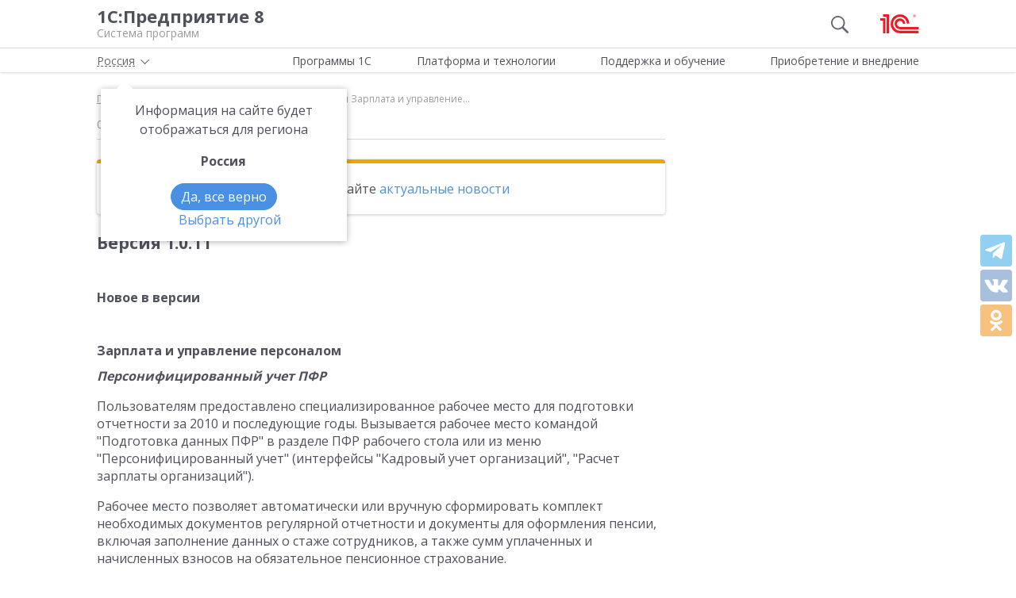

--- FILE ---
content_type: text/html; charset=UTF-8
request_url: https://v8.1c.ru/news/5820.htm
body_size: 13259
content:
<!DOCTYPE html>
<html lang="ru">
<head>
    <meta http-equiv="X-UA-Compatible" content="IE=edge" />
    <meta name="viewport" content="width=device-width, initial-scale=1, shrink-to-fit=no">

    <link rel="preload" href="https://fonts.googleapis.com/css?family=Open+Sans:400,300,700&subset=cyrillic&display=fallback&display=swap"  crossorigin="anonymous" as="font">
    <link rel="preload" href="/local/templates/main/css/custom-bootstrap.min.css" as="style">
    <link rel="preload" href="/local/templates/main/css/core.min.css?hash=9747995dfe76f69cd0aa4ed1da3fd828" as="style">
    
    <link rel="dns-prefetch" href="https://fonts.googleapis.com" crossorigin="" />
    <link rel="dns-prefetch" href="https://fonts.gstatic.com" crossorigin="" />

	<link rel="stylesheet" href="https://fonts.googleapis.com/css?family=Open+Sans:400,300,700&subset=cyrillic&display=fallback&display=swap">
    <link rel="stylesheet" href="/local/templates/main/css/custom-bootstrap.min.css">
	<link rel="stylesheet" href="/local/templates/main/css/core.min.css?hash=9747995dfe76f69cd0aa4ed1da3fd828">
                <title>Версия 1.0.11 Новое в версии Зарплата и управление...</title>

    <link rel="shortcut icon" href="/local/templates/main/img/favicon.ico" />
    <link type="image/x-icon" sizes="120x120" rel="icon" href="/local/templates/main/img/favicon_120px.ico">
    <link sizes="120x120" rel="apple-touch-icon" href="/local/templates/main/img/favicon_120px.ico">

    <link rel="manifest" href="/manifest.webmanifest" />

	
     <meta http-equiv="Content-Type" content="text/html; charset=UTF-8" />
<meta name="robots" content="noindex, follow" />
<meta name="keywords" content="Версия 1.0.11 Новое в версии Зарплата и управление персоналом Персонифицированный учет ПФР Пользователям" />
<meta name="description" content="Версия 1.0.11 Новое в версии Зарплата и управление персоналом Персонифицированный учет ПФР Пользователям" />
<script data-skip-moving="true">(function(w, d, n) {var cl = "bx-core";var ht = d.documentElement;var htc = ht ? ht.className : undefined;if (htc === undefined || htc.indexOf(cl) !== -1){return;}var ua = n.userAgent;if (/(iPad;)|(iPhone;)/i.test(ua)){cl += " bx-ios";}else if (/Windows/i.test(ua)){cl += ' bx-win';}else if (/Macintosh/i.test(ua)){cl += " bx-mac";}else if (/Linux/i.test(ua) && !/Android/i.test(ua)){cl += " bx-linux";}else if (/Android/i.test(ua)){cl += " bx-android";}cl += (/(ipad|iphone|android|mobile|touch)/i.test(ua) ? " bx-touch" : " bx-no-touch");cl += w.devicePixelRatio && w.devicePixelRatio >= 2? " bx-retina": " bx-no-retina";if (/AppleWebKit/.test(ua)){cl += " bx-chrome";}else if (/Opera/.test(ua)){cl += " bx-opera";}else if (/Firefox/.test(ua)){cl += " bx-firefox";}ht.className = htc ? htc + " " + cl : cl;})(window, document, navigator);</script>

<link href="/local/templates/main/styles.css?159679435747" type="text/css"  data-template-style="true"  rel="stylesheet" />






<meta property=og:title content='Версия 1.0.11 Новое в версии Зарплата и управление...' />
<meta property=og:description content='Версия 1.0.11 Новое в версии Зарплата и управление персоналом Персонифицированный учет ПФР Пользователям' />
<meta property=og:url content='https://v8.1c.ru/news/5820.htm' />
<meta property=og:image content='https://v8.1c.ru/upload/static/social-media-logo.png' />
<meta property=og:type content='website' />

     </head>
<body data-country="rossiya">
<!-- Yandex.Metrika counter -->
<script type="text/javascript" data-skip-moving="true">
    (function(m,e,t,r,i,k,a){m[i]=m[i]||function(){(m[i].a=m[i].a||[]).push(arguments)};
        m[i].l=1*new Date();k=e.createElement(t),a=e.getElementsByTagName(t)[0],k.async=1,k.src=r,a.parentNode.insertBefore(k,a)})
    (window, document, "script", "/local/templates/main/metrika-tag.js", "ym");

    ym(25243685, "init", {
        clickmap:true,
        trackLinks:true,
        accurateTrackBounce:true,
        webvisor:true
    });
</script>
<noscript><div><img src="https://mc.yandex.ru/watch/25243685" style="position:absolute; left:-9999px;" alt="" /></div></noscript>
<!-- /Yandex.Metrika counter -->

<div id="wrapper">
    <header>
        <div class="top-shadow">

            <div class="bordered">
                <div class="container-fluid">
                    <div class="row">
                        <div class="col-xl-10 offset-xl-1">
                            <div class="panel">
                                <span class="bar">
                                    <svg><use xlink:href="/local/templates/main/svg/main.svg#icon__hamburger_gray"></use></svg>
                                </span>

                                                                    <!--noindex-->
                                    <span class="link" title="/" data-class="title">
                                        <div class="name">1С:Предприятие 8</div>
                                        <div class="slogan">Система программ</div>
                                    </span>
                                    <!--/noindex-->
                                
                                <div class="right">
                                                                            <div class="search"><svg class="icon-search_gray"><use xlink:href="/local/templates/main/svg/main.svg#icon__search_gray"></use></svg></div>
                                    
                                                                            <!--noindex-->
                                        <span class="link" title="https://1c.ru" data-target="_blank" data-class="logo">
                                            <svg class="icon-logo"><use xlink:href="/local/templates/main/svg/main.svg#icon__logo"></use></svg>
                                        </span>
                                        <!--/noindex-->
                                                                    </div>

                            </div>

                        </div>
                    </div>
                </div>
            </div>

            <div class="container-fluid container-fluid-top">
                <div class="row">
                    <div class="col-xl-10 offset-xl-1">
                        <div class="top only">
                                                        <nav>
                                <ul class='top-nav-js'>
                                    <li class="parent" data-id="1">
                                        <span>Программы 1С</span>
                                    </li>
                                    <li class="parent" data-id="2">
                                        <span>Платформа и технологии</span>
                                    </li>
                                    <li class="parent" data-id="3">
                                        <span>Поддержка и обучение</span>
                                    </li>
                                    <li class="parent" data-id="4">
                                        <span>Приобретение и внедрение</span>
                                    </li>
                                </ul>
                                                                    <div class="subs">
    <div class="sub" data-id="1">
        <div class="wrap">
            <div class="blocks">
                <div class="block">
                    <b>Для кого:</b>
	<a href="/vse-programmy-1c/kholdingi/">
		Корпорации и холдинги			</a>
	<a href="/vse-programmy-1c/dlya-srednego-biznesa/">
		Для среднего бизнеса			</a>
	<a href="/vse-programmy-1c/predprinimateli-i-malyy-biznes/">
		Предприниматели и малый бизнес			</a>
	<a href="/vse-programmy-1c/gosudarstvennye-i-munitsipalnye-uchrezhdeniya/">
		Государственные и муниципальные учреждения			</a>
	<a href="/vse-programmy-1c/nekommercheskie-organizatsii/">
		Некоммерческие организации			</a>
                    <div class="indent-block">
                    <b>Внедрения и&nbsp;локализация</b>
                    <a href="/programmy/otraslevye-resheniya/">
                        Отраслевые решения </a> <a href="/programmy/regional/">
                        Решения для других стран </a> <a href="/applied-solutions/">
                        Внедренные решения </a> <a href="/static/vnedreniya-sistemy-programm-1s-predpriyatie-8/">
                        Крупнейшие проекты </a>
                    </div>
                </div>
                <div class="block">
                    <b>Для чего:</b>
	<a href="/vse-programmy-1c/upravlenie-proizvodstvom/">
		Управление производством			</a>
	<a href="/vse-programmy-1c/upravlenie-prodazhami-i-zakupkami/">
		Управление торговлей			</a>
	<a href="/vse-programmy-1c/upravlenie-finansami/">
		Управление финансами			</a>
	<a href="/vse-programmy-1c/dokumentooborot/">
		Документооборот			</a>
	<a href="/vse-programmy-1c/zarplata-i-upravlenie-personalom/">
		Зарплата и управление персоналом			</a>
	<a href="/vse-programmy-1c/bukhgalterskiy-i-nalogovyy-uchyet/">
		Бухгалтерский и налоговый учёт			</a>
	<a href="/vse-programmy-1c/uchet-i-otchetnost-po-msfo/">
		Учет и отчетность по МСФО			</a>
                    <a href="/static/nalogovyy-monitoring-v-resheniyakh-1s/">Налоговый мониторинг</a>
                    <a href="/vse-programmy-1c/" class="all-prog">Все программы</a>

                </div>
            </div>
        </div>
    </div>
    <div class="sub" data-id="2">
        <div class="wrap">
                <b>Технологическая платформа мирового уровня:</b>
            <div class="blocks">
                <div class="block">
                    <a href="/tekhnologii/overview/"> Обзор системы </a>
					<a href="/platforma/"> Платформа «1С:Предприятие 8» </a> 
					<a href="/tekhnologii/systemnye-trebovaniya-1s-predpriyatiya-8/"> Системные требования «1С:Предприятие&nbsp;8» </a>
					<a href="/platforma/1c-enterprise-development-tools/"> Расширяемая среда разработки - 1C:EDT </a>
					<a href="/static/rasshirennaya-funktsionalnost-urovnya-korp/"> Расширенная функциональность уровня КОРП </a>
					<a href="/platforma/1s-predpriyatie-element/"> Технология «1С:Предприятие.Элемент» </a>
					<a href="/platforma/1s-analitika/"> 1C:Аналитика </a>
					<a href="/static/1c-shina/"> 1С:Шина </a>
					<a href="/tekhnologii/mobilnye-tekhnologii-1s/"> Мобильные технологии 1С </a>
                </div>
                <div class="block">
                 <a href="/tekhnologii/standartnye-biblioteki/"> Стандартные библиотеки </a>
				 <a href="/tekhnologii/obmen-dannymi-i-integratsiya/">                        Интеграция </a>
				 <a href="/tekhnologii/sistema-proektirovaniya-prikladnykh-resheniy/">                       Система проектирования прикладных решений</a>
				 <a href="/tekhnologii/1c-edi/"> Модуль 1C:EDI </a>
				 <a href="/tekhnologii/1s-avtomatizirovannaya-proverka-konfiguratsiy/">1С:Автоматизированная проверка конфигураций</a> 
				 <a href="/tekhnologii/tekhnologii-krupnykh-vnedreniy/korporativnyy-instrumentalnyy-paket/1c-testirovshchik/">                      1С:Тестировщик</a>
				 <a href="/tekhnologii/tekhnologii-krupnykh-vnedreniy/">                        Технологии крупных внедрений </a> 
				 <a href="/tekhnologii/1cfresh/"> Работа в&nbsp;облаке&nbsp;— 1cFresh </a>
				<a href="/static/dwh/"> 1С:Корпоративное хранилище данных </a>
                </div>
            </div>
        </div>
    </div>
    <div class="sub" data-id="3">
        <div class="wrap">
            <div class="blocks">
                <div class="block">
                    <b>Поддержка:</b> <a href="/lawmonitor/">
                        Мониторинг законодательства </a> <a href="/podderzhka-i-obuchenie/integratsiya-s-gosinformsistemami-gis/">
                        Поддержка работы с ГИС </a> <a href="/its/support/">
                        Информационно-технологическое <br>
                        сопровождение </a> <a href="/static/razrabotchikam-i-it-spetsialistam/">
                        Форум для разработчиков </a> <a href="/static/1s-predpriyatie-rabota-s-faylami/">
                        1С:Предприятие 8 — работа с&nbsp;файлами </a>
                </div>
                <div class="block">
                    <b>Обучение:</b> <a href="/static/1s-spetsialistam-po-zarubezhnym-erp/">
                        Cпециалистам по зарубежным ERP </a>
					<a href="/obuchenie-programmistov/">
                        Начинающим разработчикам </a> <a href="/static/portal-dlya-razrabotchikov/">
                        Портал для разработчиков </a> <a href="/metod/">
                        Методические материалы </a> <a href="/metod/courses/">
                        Курсы и&nbsp;экзамены по&nbsp;«1С» </a> <a href="/podderzhka-i-obuchenie/demonstratsionnye-konfiguratsii/">
                        Демонстрационные конфигурации </a> <a href="/podderzhka-i-obuchenie/uchebnye-versii/">
                        Учебные версии </a>
                </div>
            </div>
        </div>
    </div>
    <div class="sub" data-id="4">
        <div class="wrap">
            <div class="blocks">
                <div class="block full">
                    <b>Как купить продукты «1С»:</b> <a href="/price/">
                        Прайс-лист </a>
					<a href="/priobretenie-i-vnedrenie/otvety-na-tipovye-voprosy-po-litsenzirovaniyu-1s-predpriyatiya-8/">
                        Вопросы по лицензированию </a> <a href="http://1c.ru/rentsoft/rent.jsp?utm_source=v8.1c.ru&utm_medium=top_menu">
                        Арендовать «1С:Предприятие 8» </a> <a href="https://1cfresh.com/?utm_source=v8.1c.ru&utm_medium=top_menu">
                        Подписаться на 1С в облаке </a>
                                        <!--'start_frame_cache_top-menu-link'-->                    <a href="/all-partners/rossiya/">
                        Купить «1С:Предприятие 8» </a>
                    <!--'end_frame_cache_top-menu-link'--><a href="/metod/article/vybor-franchayzi-neformalnye-rekomendatsii.htm">
                        Как выбирать партнера </a>
                </div>
            </div>
        </div>
    </div>
</div>                                                            </nav>

                        </div>

                    </div>
                </div>
            </div>

        </div>

        
                    <div class="breadcrumb-top ">
                                    
<div class="breadcrumb">
    <div class="container-fluid">
        <div class="row">
            <div class="col-xl-10 offset-xl-1 col-lg-12">
                <ul itemscope itemtype="http://schema.org/BreadcrumbList">

        <li>
        <!--noindex--><span class="link" title="/" ><span>Главная</span></span><!--/noindex-->
        </li><li class="del"></li>
		<li itemprop="itemListElement" itemscope itemtype="http://schema.org/ListItem">
        <a href="/news/" itemprop="item">
            <span itemprop="name">Новости</span>
            <meta itemprop="position" content="2" />
        </a>
        </li><li class="del"></li>
            <li>
            <span>
                <span>
Версия 1.0.11
Новое в версии
Зарплата и управление...</span>
            </span>
        </li>
                </ul>
            </div>
        </div>
    </div>
</div>
                            </div>
            </header>
<div class="container-fluid main">
    <div class="row">
            <div class="col-xl-7 offset-xl-1 col-lg-9 full-width content article">

        

        <div class="material-details">
            
            <div>
                <div class="date">06.10.2010</div>
            </div>
                    </div>

                <div class="card warning clear">
            <div class="card-body">
                            <p>Эта новость находится в архиве. Читайте <a href="/news/">актуальные новости</a>
                        </p>                                                                    </div>
                </div>

            

                                <div class="text">
            
<h2>Версия 1.0.11</h2>
<h3>Новое в версии</h3>
<h3 align="left">Зарплата и управление персоналом</h3>
<p><strong><em>Персонифицированный учет ПФР</em></strong></p>
<p>Пользователям предоставлено специализированное рабочее место для подготовки отчетности за 2010 и последующие годы. Вызывается рабочее место командой "Подготовка данных ПФР" в разделе ПФР рабочего стола или из меню "Персонифицированный учет" (интерфейсы "Кадровый учет организаций", "Расчет зарплаты организаций").</p>
<p>Рабочее место позволяет автоматически или вручную сформировать комплект необходимых документов регулярной отчетности и документы для оформления пенсии, включая заполнение данных о стаже сотрудников, а также сумм уплаченных и начисленных взносов на обязательное пенсионное страхование.</p>
<p>Реализована форма АДВ-11 за отчетные периоды с 2010 года. Форма может требоваться тем страхователям, кто имеет переплату либо задолженность по страховым взносам на обязательное пенсионное страхование на начало календарного года, возникшую в 2002-2009 годах. Форма предоставляется в рамках документа "Опись сведений АДВ-6-2" за последний отчетный период календарного года (т.е. в 2010 году – за второе полугодие, с 2011-го – за четвертый квартал) - для этого создается отдельный экземпляр документа, не содержащий пачек СЗВ-6.</p>
<p>В документах "Сведения о страховых взносах и стаже застрахованных лиц (СЗВ-4, СЗВ-6)" и "Сведения о взносах и страховом стаже СПВ-1" реализованы команды заполнения сумм начисленных и уплаченных взносов.</p>
<p><strong><em>Прочие изменения и улучшения</em></strong></p>
<ul><li>
<strong>Рабочий стол функциональности Зарплата и Управление Персоналом</strong> </li></ul>
<blockquote style="MARGIN-RIGHT: 0px" dir="ltr">
<p>В целях повышения наглядности работы в конфигурацию включен Рабочий стол функциональности ЗУП.</p>
<p>Рабочий стол могут использовать пользователи, которым назначена хотя бы одна из ролей:</p>
</blockquote>
<ul><ul>
<li>Кадровик регламентированных данных </li>
<li>Кадровик управленческих данных </li>
<li>Менеджер по набору персонала </li>
<li>Расчетчик регламентированной зарплаты </li>
<li>Расчетчик управленческой зарплаты</li>
</ul></ul>
<blockquote style="MARGIN-RIGHT: 0px" dir="ltr">
<p>В настройки пользователя добавлены настройки:</p>
</blockquote>
<ul>
<ul>
<li>"Показывать Рабочий стол (Зарплата и Управление персоналом)" - установка/снятие флажка означает включение/отключение использования Рабочего стола. </li>
<li>"Использовать Рабочий стол в режиме управленческого учета" - установка/снятие флажка означает использование рабочего стола в режиме управленческого/регламентированного учета (по ссылкам будут открываться управленческие/регламентированные документы, справочники, отчеты и т.д.)<br>
</li>
</ul>
<li><strong>Развитие механизма "Мои задачи" </strong></li>
</ul>
<blockquote style="MARGIN-RIGHT: 0px" dir="ltr">
<p>В механизм "Мои задачи" добавлено разделение задач по ролям исполнителей и организациям. Настройка выполняется на закладке "Работа с задачами" (интерфейс "Заведующий учетом" - меню "Настройка учета" - "Настройка программы").</p>
</blockquote>
<ul><li>
<strong>Уточнение порядка определения расчетного периода для среднего заработка при увольнении</strong> </li></ul>
<blockquote style="MARGIN-RIGHT: 0px" dir="ltr">
<p>В соответствии с письмом Роструда от 22.07.10 № 2184-6-1 уточнен порядок определения расчетного периода для определения среднего заработка при увольнении в последний календарный день месяца: месяц увольнения включается в расчетный период.</p>
</blockquote>
<ul><li><strong>Уточнение порядка определения количества дней приходящихся на отработанное за расчетный период время </strong></li></ul>
<blockquote style="MARGIN-RIGHT: 0px" dir="ltr">
<p>В соответствии с разъяснениями ФСС уточнен порядок определения количества дней, приходящихся на отработанное за расчетный период время: в это количество теперь включаются праздничные дни, приходящиеся на периоды очередных основных и дополнительных отпусков.</p>
</blockquote>
<ul><li>
<strong>Изменен порядок определения показателя "Количество застрахованных лиц" отчета "Расчет по страховым взносам в ПФР, ФФОМС, ТФОМС (форма РСВ-1 ПФР)"</strong> </li></ul>
<blockquote style="MARGIN-RIGHT: 0px" dir="ltr">
<p>При автоматическом заполнении отчета изменен порядок определения показателя "Количество застрахованных лиц": в этот показатель включаются сотрудники, с которыми в отчетном периоде заключались трудовые договоры, договоры ГПХ на выполнение работ (оказание услуг), а также прочие физлица, имевшие облагаемые страховыми взносами доходы, при условии, что для них уже указаны страховые номера в ПФР. Именно на таких лиц в дальнейшем будет формироваться отчетность по персонифицированному учету.</p>
</blockquote>
<h3>Регламентированная отчетность</h3>
<p>В конфигурацию включен механизм представления налоговой и бухгалтерской отчетности по телекоммуникационным каналам связи с использованием электронной цифровой подписи. Механизм позволяет непосредственно из программ системы "1С:Предприятие 8" выполнять отправку налоговой и бухгалтерской отчетности на сервер специализированного оператора связи.</p>
<p>В конфигурацию включен механизм обмена документами в электронном виде по телекоммуникационным каналам связи между страхователями и территориальными органами ПФР с использованием электронной цифровой подписи в унифицированном формате транспортного сообщения, утвержденном распоряжением Правления ПФ РФ от 11 октября 2007 г. № 190р. Новый механизм позволяет выполнять отправку отчетности на сервер специализированного оператора связи непосредственно из программ системы "1С:Предприятие 8".</p>
<p>Для использования нового механизма, необходимо подключиться к системам представления отчетности по каналам связи в ФНС и ПФР. В настоящий момент возможность представления отчетности в ФНС и ПФР по каналам связи обеспечивается только при использовании сертификатов ключей подписей, выданных удостоверяющими центрами, авторизованными фирмой "1С".</p>
<p>Список удостоверяющих центров, авторизованных фирмой "1С", опубликован на сайте "1С:Предприятие 8" в разделе "1С:Бухгалтерия 8 -&gt; Регламентированная отчетность -&gt; Представление налоговой и бухгалтерской отчетности в электронном виде по каналам связи" по адресу <a href="http://www.v8.1c.ru/buhv8/18/187.htm">http://www.v8.1c.ru/buhv8/18/187.htm</a>.</p>
<p>Для использования нового механизма, на компьютере пользователя должны быть установлены:</p>
<ul>
<li>средство криптографической защиты информации (СКЗИ), удовлетворяющее требованиям приказа ФСС РФ от 12.02.2010 № 19; </li>
<li>корневой сертификат УЦ ФСС РФ и сертификат открытого ключа подписи уполномоченного лица ФСС РФ; </li>
<li>сертификаты ключей подписи (СКП), выданные Удостоверяющим центром ФСС РФ или любым другим Удостоверяющим центром, имеющим доверенные отношения с УЦ ФСС РФ.</li>
</ul>
<p>Порядок использования механизмов обмена, включенных в состав конфигураций "1С:Предприятие 8", приведен в Руководстве, размещенном на странице конфигурации сайта поддержки пользователей программ "1С:Предприятие 8" <a href="http://users.v8.1c.ru">http://users.v8.1c.ru</a>.</p>
<p><strong><em>Расширение номенклатуры форм регламентированной отчетности</em></strong></p>
<p>В состав форм регламентированной отчетности добавлены:</p>
<ul>
<li>декларация по косвенным налогам (налогу на добавленную стоимость и акцизам) при импорте товаров на территорию Российской Федерации с территории государств - членов таможенного союза, утвержденная приказом Минфина России от 07.07.2010 № 69н.<br>Декларация имеет возможность выгрузки в электронном виде в формате версии 5.01, утвержденном приказом ФНС России от 05.08.2010 № ЯК-7-6/374@; </li>
<li>заявление о ввозе товаров и уплате косвенных налогов, принятое Протоколом от 11.12.2009 "Об обмене информацией в электронном виде между налоговыми органами государств - членов таможенного союза об уплаченных суммах косвенных налогов".<br>Заявление имеет возможность выгрузки в формате, реализованном в программе "ТС обмен НП" версии 1.1. </li>
<li>сведения о полученных лицензиях (разрешениях) на пользование объектами водных биологических ресурсов, суммах сбора за пользование объектами водных биологических ресурсов, подлежащих уплате в виде разового и регулярных взносов (утверждены приказом ФНС России от 07.07.2010 № ММВ-7-3/321@).<br>Сведения имеют возможность выгрузки в формате версии 5.01, утвержденном Приказом ФНС России 06.09.2010 г. № ММВ-7-6/443@. </li>
<li>сведения о количестве объектов водных биологических ресурсов, подлежащих изъятию из среды их обитания в качестве разрешенного прилова, на основании разрешения на добычу (вылов) водных биологических ресурсов и суммах сбора, подлежащих уплате в виде единовременного взноса (утверждены приказом ФНС России от 07.07.2010 № ММВ-7-3/320@).</li>
</ul>
<p>Сведения имеют возможность выгрузки в формате версии 5.01, утвержденном Приказом ФНС России 06.09.2010 г. № ММВ-7-6/442@.</p>
<p><strong><em>Методические изменения</em></strong></p>
<p>В декларацию по налогу на добавленную стоимость (утверждена приказом Минфина России от 15.10.2009 № 104н, в редакции приказа Минфина России от 21.04.2010 № 36н) внесены изменения в соответствии с письмом ФНС России от 12.08.2010 № ШС-37-3/8932@: начиная с налогового периода 3 квартал 2010 года, при заполнении раздела 7 декларации в список кодов операций для выбора добавлен код 1010270 "Услуги застройщика на основании договора участия в долевом строительстве, заключенного в соответствии с Федеральным законом от 30 декабря 2004 года N 214-ФЗ "Об участии в долевом строительстве многоквартирных домов и иных объектов недвижимости и о внесении изменений в некоторые законодательные акты Российской Федерации" (за исключением услуг застройщика, оказываемых при строительстве объектов производственного назначения)".</p>
<p><strong><em>Изменения в электронном представлении форм регламентированной отчетности</em></strong></p>
<p>Выгрузка в электронном виде деклараций о производстве, закупках и поставках этилового спирта, алкогольной и спиртосодержащей продукции приведены в соответствие проектному формату версии 3.05, опубликованному на сайте Росалкогольрегулирования <a href="http://www.fsrar.ru/files/873_Att_Order_declaring.doc">http://www.fsrar.ru/files/873_Att_Order_declaring.doc</a>, с учетом изменений в порядке заполнения деклараций, введенных приказом Росалкогольрегулирования от 15.03.2010 № 24н.</p>
<p><strong><em>Технологические изменения</em></str<a href='/buhv8/' class='news_auto_link'>1С:Бухгалтерия 8</a>онфигурации обновлены шаблоны печати машиночитаемых бланков.</p>
<h3>Сервисные возможности</h3>
<p><strong><em>Расчет себестоимости</em></strong></p>
<p>Добавлена новая настройка для расчета себестоимости "Использовать временные таблицы для хранения промежуточных решений СЛУ".</p>
<p>Включение/отключение настройки выполняется в форме "Настройка программы", раздел "Расчет себестоимости".</p>
<p>Если флаг установлен, то для хранения промежуточных решений СЛУ используются временные таблицы. Снять флаг (то есть не использовать временные таблицы для промежуточных решений) имеет смысл, когда в клиент-серверном варианте информационной базы точность результата расчета себестоимости оказывается недостаточной из-за особенностей работы некоторых СУБД с числами.</p>
<h3>Переход на версию 8.2 платформы "1С:Предприятие"</h3>
<p>Конфигурация адаптирована для использования с платформой "1С:Предприятие 8.2". Инструкция по переходу содержится в файле 1cv8upd.htm</p>
        </div>

        <div class="judge js-social-block" data-product=""></div>

    </div>

    <div class="col-lg-3 col-md-12 sidebar sidebar-alt article offset-top-small">
        <div class="sticky">
            <div class="header small">Смотрите также</div>
            <div class="see-also tile">
                            <div class="item">
                            <a  href="/news/vyshla-novaya-versiya-2-5-25-83-tipovoy-konfiguratsii-1s-erp-we-eng.htm">
                    Вышла новая версия 2.5.25.83 типовой конфигурации «1С:ERP WE ENG»                </a>
                                    <!--noindex--><span class="date">29.12.2025</span><!--/noindex-->
                    </div>
            <div class="item">
                            <a  href="/news/vyshla-novaya-versiya-2-5-25-83-tipovoy-konfiguratsii-1s-erp-we.htm">
                    Вышла новая версия 2.5.25.83 типовой конфигурации «1С:ERP WE»                </a>
                                    <!--noindex--><span class="date">29.12.2025</span><!--/noindex-->
                    </div>
            <div class="item">
                            <a  href="/news/vyshla-novaya-versiya-3-0-17-36-konfiguratsii-1s-dokumentooborot-kholdinga.htm">
                    Вышла новая версия 3.0.18.19 конфигурации «1С:Документооборот Холдинга»                 </a>
                                    <!--noindex--><span class="date">14.07.2025</span><!--/noindex-->
                    </div>
            <div class="item">
                            <a  href="/news/vyshla-novaya-versiya-3-0-11-169-konfiguratsii-roznitsa.htm">
                    Вышла новая версия 3.0.11.169 конфигурации «Розница»                </a>
                                    <!--noindex--><span class="date">03.07.2025</span><!--/noindex-->
                    </div>
    
            </div>
                    </div>
    </div>
        <div id="breadcrumb-bottom"></div>
    </div>
</div>
<footer>
    <div class="container-fluid top">
        <div class="row">
                            <!--noindex-->
                        <div class="col-xl-4 offset-xl-1 col-lg-4 offset-lg-0 col-md-5 col-sm-5">
                <div class="row">
                    <div class="col-xl-6 col-lg-6 col-md-12">
                        <ul class="menu">
                                                            <!--'start_frame_cache_footer-auth'-->                                <li><span class="link" title="/personal/?login=y">Вход для партнеров 1С</span></li>
                                <!--'end_frame_cache_footer-auth'-->                                <li><span class="link"
                                          title="/podderzhka-i-obuchenie/uchebnye-versii/distributiv-1s-predpriyatie-8-3-versiya-dlya-obucheniya-programmirovaniyu/">Учебная версия</span>
                                </li>
                                <li><span class="link" title="http://1c.ru/rus/firm1c/stdl.htm">Стать партнером</span>
                                </li>
                                                    </ul>
                    </div>
                    <div class="col-xl-6 col-lg-6 col-md-12">
                        <ul class="menu">

                                                            <li><span class="link" title="/policy/">Политика конфиденциальности</span></li>
                                <li><span class="link"
                                          title="&#109;&#97;&#105;&#108;&#116;&#111;&#58;%73%69%74%65%5f%76%38%40%31%63%2e%72%75">Замечания по сайту</span>
                                </li>
                                <li><span class="link" title="/static/drugie-sayty-1s/">Другие сайты</span></li>
                                                    </ul>
                    </div>
                </div>
            </div>
                            <!--/noindex-->
            
            <div class="col-xl-6 col-lg-8 col-md-7 col-sm-7 last">
                <div class="row">
                    <div class="col-xl-6 col-lg-6 about" itemscope itemtype="http://schema.org/Organization">
                        <meta itemprop="name" content="Фирма 1С">
                        <link itemprop="url" href="https://v8.1c.ru">
                        <meta itemprop="logo" content="https://v8.1c.ru/local/templates/main/img/logo1c.png">
                        <div class="wrap">
                                                            <!--noindex-->
                                <span class="link" title="/">
                                    <svg class="icon-logo_footer"><use
                                                xlink:href="/local/templates/main/svg/main.svg#icon__logo"></use></svg>
                                </span>
                                <!--/noindex-->
                                                        <div>
                                <p>
                                    Телефон: <a href="tel:+74957379257" class="phone"><span itemprop="telephone">+7 (495) 737-92-57</span></a>
                                </p>
                                <p>
                                    Email: <span itemprop="email" class="link"
                                                 title="&#109;&#97;&#105;&#108;&#116;&#111;&#58;%73%69%74%65%5f%76%38%40%31%63%2e%72%75">&#115;&#105;&#116;&#101;&#95;&#118;&#56;&#64;&#49;&#99;&#46;&#114;&#117;</span>
                                </p>
                            </div>
                        </div>
                        <div class="address" itemprop="address" itemscope itemtype="http://schema.org/PostalAddress">
                            <meta itemprop="postalCode" content="127473">
                            Отдел продаж: <span itemprop="addressLocality">г. Москва</span>,
                            <span itemprop="streetAddress">улица Селезнёвская, дом&nbsp;21</span>
                        </div>
                    </div>
                    <div class="col-xl-6 col-lg-6">
                                            </div>
                </div>
            </div>
        </div>
    </div>
    <hr>
        <div class="container-fluid">
        <div class="row">
            <div class="col-xl-10 offset-xl-1 col-lg-12">
                <div class="copy">&copy;&nbsp;2025&nbsp; ООО &laquo;1С&raquo;. Все права на сайт защищены
                    <div class="inner_row_copy">© 2011- 2025 ООО «1С-Софт» (                            <span class="link" title="/about.php"
                                  data-target="_blank">о компании</span>). Исключительное право на технологическую платформу «1С:Предприятие&nbsp;8»
                        и типовые конфигурации программных продуктов системы «1С:Предприятие&nbsp;8», представленные на
                        этом сайте, принадлежит ООО «1С-Софт» - 100% дочерней компании ООО «1С»
                    </div>
                </div>
            </div>
        </div>
    </div>
</footer>

</div>

<div class="left-block">
    <div class="top">
        <div class="icon-icon_arrow_left">
            <svg><use xlink:href="/local/templates/main/svg/main.svg#icon__arrow_left"></use></svg>
        </div>
        <div class="icon-icon_hamburger_gray">
            <svg><use xlink:href="/local/templates/main/svg/main.svg#icon__hamburger_gray"></use></svg>
        </div>
    </div>
    <nav>
        <!--'start_frame_cache_header-location-left-block'-->            <span class="city">
                <span>Россия</span>
            <svg class="city-right-icon"><use xlink:href="/local/templates/main/svg/main.svg#icon__arrow_down_city"></use></svg>
            </span>
                    <!--'end_frame_cache_header-location-left-block'-->        <span class="link" data-class="anchor" title="/static/o-firme-1s/">Фирма 1С</span>
        <span class="search">Поиск</span>
    </nav>
</div>

    <div class="search-block">
    <form action="/search/" data-ajax="/ajax/system/search-right-autocomplete.php" method="get" class="search-wrap">
        <input type="hidden" name="category" value="news" />
        <button type="submit">
            <svg><use xlink:href="/local/templates/main/svg/main.svg#icon__search_gray"></use></svg>
        </button>
        <input type="text" placeholder="Найти" name="q" class="autocomplete" autocomplete="off">
        <button type="button" class="remove">
            <svg><use xlink:href="/local/templates/main/svg/main.svg#icon__cross_white"></use></svg>
        </button>
    </form>
</div>

                                    
    <span data-element="5820"></span>

    
<script>if(!window.BX)window.BX={};if(!window.BX.message)window.BX.message=function(mess){if(typeof mess==='object'){for(let i in mess) {BX.message[i]=mess[i];} return true;}};</script>
<script>(window.BX||top.BX).message({"JS_CORE_LOADING":"Загрузка...","JS_CORE_NO_DATA":"- Нет данных -","JS_CORE_WINDOW_CLOSE":"Закрыть","JS_CORE_WINDOW_EXPAND":"Развернуть","JS_CORE_WINDOW_NARROW":"Свернуть в окно","JS_CORE_WINDOW_SAVE":"Сохранить","JS_CORE_WINDOW_CANCEL":"Отменить","JS_CORE_WINDOW_CONTINUE":"Продолжить","JS_CORE_H":"ч","JS_CORE_M":"м","JS_CORE_S":"с","JSADM_AI_HIDE_EXTRA":"Скрыть лишние","JSADM_AI_ALL_NOTIF":"Показать все","JSADM_AUTH_REQ":"Требуется авторизация!","JS_CORE_WINDOW_AUTH":"Войти","JS_CORE_IMAGE_FULL":"Полный размер"});</script><script src="/bitrix/js/main/core/core.js?1759482401511455"></script><script>BX.Runtime.registerExtension({"name":"main.core","namespace":"BX","loaded":true});</script>
<script>
</script>
<script>BX.Runtime.registerExtension({"name":"ui.dexie","namespace":"BX.DexieExport","loaded":true});</script>
<script>BX.Runtime.registerExtension({"name":"ls","namespace":"window","loaded":true});</script>
<script>BX.Runtime.registerExtension({"name":"fx","namespace":"window","loaded":true});</script>
<script>BX.Runtime.registerExtension({"name":"fc","namespace":"window","loaded":true});</script>
<script>BX.Runtime.registerExtension({"name":"pull.protobuf","namespace":"BX","loaded":true});</script>
<script>BX.Runtime.registerExtension({"name":"rest.client","namespace":"window","loaded":true});</script>
<script>(window.BX||top.BX).message({"pull_server_enabled":"N","pull_config_timestamp":0,"shared_worker_allowed":"Y","pull_guest_mode":"N","pull_guest_user_id":0,"pull_worker_mtime":1752660266});(window.BX||top.BX).message({"PULL_OLD_REVISION":"Для продолжения корректной работы с сайтом необходимо перезагрузить страницу."});</script>
<script>BX.Runtime.registerExtension({"name":"pull.client","namespace":"BX","loaded":true});</script>
<script>BX.Runtime.registerExtension({"name":"pull","namespace":"window","loaded":true});</script>
<script>(window.BX||top.BX).message({"LANGUAGE_ID":"ru","FORMAT_DATE":"DD.MM.YYYY","FORMAT_DATETIME":"DD.MM.YYYY HH:MI:SS","COOKIE_PREFIX":"BITRIX_SM","SERVER_TZ_OFFSET":"10800","UTF_MODE":"Y","SITE_ID":"s1","SITE_DIR":"\/","USER_ID":"","SERVER_TIME":1767024142,"USER_TZ_OFFSET":0,"USER_TZ_AUTO":"Y","bitrix_sessid":"2d1669da2444894ebd507739f391c252"});</script><script src="/bitrix/js/main/core/core_ls.js?17526604994201"></script>
<script src="/bitrix/js/main/core/core_fx.js?157122933916888"></script>
<script src="/bitrix/js/main/core/core_frame_cache.js?175266056016945"></script>
<script src="/bitrix/js/pull/protobuf/protobuf.js?1631012967274055"></script>
<script src="/bitrix/js/pull/protobuf/model.js?163101296770928"></script>
<script src="/bitrix/js/rest/client/rest.client.js?164689758917414"></script>
<script src="/bitrix/js/pull/client/pull.client.js?175266026783861"></script>
<script src="/local/templates/main/additional/composit.js?160553652440181"></script>

<script>
        if (navigator.serviceWorker) {
            navigator.serviceWorker.register('/service-worker.js').then(function(registration) {
            }).catch(function(error) {
            });
        }
    </script>

<script defer src="/local/templates/main/js/chunks/jquery-vendor.99a98b6eaf3a29df2ca5.js"></script>
<script defer src="/local/templates/main/js/chunks/bootstrap-vendor.99a98b6eaf3a29df2ca5.js"></script>
<script defer src="/local/templates/main/js/main.min.99a98b6eaf3a29df2ca5.js"></script>
<script>
    if ('BeforeInstallPromptEvent' in window) {
        window.addEventListener('beforeinstallprompt', function (e) {
            e.userChoice.then(function (choiceResult) {
                /*if(choiceResult.outcome == 'dismissed') {
                }
                else {
                }*/
            });
        });
    }
</script>
</body>
</html>


--- FILE ---
content_type: text/html; charset=UTF-8
request_url: https://v8.1c.ru/ajax/city/modal.php
body_size: 530
content:
<div id="city-modal" class="modal fade" tabindex="-1" role="dialog" aria-labelledby="city-modalLabel" aria-hidden="true">
    <div class="modal-dialog modal-dialog-centered" role="document">
        <div class="modal-content">
            <div class="modal-header">
                <h5 class="modal-title">Выбор региона</h5>
                <button type="button" class="close" data-dismiss="modal">
                    <svg><use xlink:href="/local/templates/main/svg/main.svg#icon__cross_black"></use></svg>
                </button>
            </div>
            <div class="modal-body">
                <form method="post" action="" data-ajax="/ajax/city/autocomplete.php">
                    <input type="hidden" name="change_url" value="">
                    <input type="hidden" name="change_geo_id" value="">
                    <input type="text" class="search-data" placeholder="Введите название населенного пункта">
                </form>
                <div class="search-data"></div>
                                    <p>Популярные города</p>
                    <div class="popular">
                        <ul>
                                                        <li data-id="187908">Москва</li>
                                                                                        <li data-id="188342">Санкт-Петербург</li>
                                                                                        <li data-id="191175">Алматы</li>
                                                                                        <li data-id="29377">Краснодар</li>
                                                                                        <li data-id="191179">Астана</li>
                                                                </ul>
                                <ul>
                                                                                        <li data-id="149737">Екатеринбург</li>
                                                                                        <li data-id="113911">Новосибирск</li>
                                                                                        <li data-id="145139">Самара</li>
                                                                                        <li data-id="139568">Ростов-на-Дону</li>
                                                                                        <li data-id="17644">Казань</li>
                                                                                    </ul>
                    </div>
                            </div>
            <div class="modal-footer">
                <span data-dismiss="modal">Отменить</span>
                <button type="button" class="btn btn-primary">Запомнить выбор</button>
            </div>
        </div>
    </div>
</div>

--- FILE ---
content_type: text/css
request_url: https://v8.1c.ru/local/templates/main/css/chunks/sidebar.e6e1c4c2efa179df2dd7.css
body_size: 4815
content:
.main .sidebar{visibility:visible;margin-bottom:1rem}.main .sidebar.to_header_line{margin-top:62px}.main .sidebar .banner{margin-bottom:50px;display:block;cursor:pointer}.main .sidebar .header{font-size:1.1875rem}.main .sidebar .header+.block{margin-top:1.5rem}.main .sidebar .header+.nav-wrap{margin-top:1.5rem}.main .sidebar .all-sections-block>div{margin-bottom:8px}.main .sidebar .all-sections-block>div:last-child{margin-bottom:0}.main .sidebar .all-sections-block>div span{display:inline-block;color:#50525b;font-weight:bold}.main .sidebar .all-sections-block a{color:#50525b}.main .sidebar .all-sections-select{display:none;z-index:1;position:absolute;left:20px;top:20px;width:275px}.main .sidebar .freinds-menu{margin:0;padding:0}.main .sidebar .freinds-menu li{margin:0;padding:0;list-style-image:none;list-style-type:none}.main .sidebar .freinds-menu li:first-child a{border-top:none}.main .sidebar .freinds-menu a,.main .sidebar .freinds-menu span{color:#646770;padding:15px 0;display:block;border-bottom:1px solid #d8d8d8}.main .sidebar .freinds-menu a:hover,.main .sidebar .freinds-menu span:hover{text-decoration:none;color:#ed1c24}.main .sidebar .freinds-menu a.active,.main .sidebar .freinds-menu span.active{color:#ed1c24}.main .sidebar .freinds-menu ul{padding-left:0;padding-bottom:9px}.main .sidebar .freinds-menu ul li{padding-left:15px}.main .sidebar .freinds-menu ul li:first-child a{padding-top:0}.main .sidebar .freinds-menu ul li a{position:relative;padding:6px 0;border-bottom:none;display:-webkit-box;display:-webkit-flex;display:-ms-flexbox;display:flex;-webkit-box-align:start;-webkit-align-items:flex-start;-ms-flex-align:start;align-items:flex-start}.main .sidebar .freinds-menu ul li a:before{content:"—";margin:0 10px 0}.main .sidebar .sticky .freinds-menu:first-child,.main .sidebar .freinds-menu:first-child{margin-top:-15px}@media(max-width: 991px){.main .sidebar .freinds-menu{-webkit-column-count:2;-moz-column-count:2;column-count:2;-webkit-column-gap:30px;-moz-column-gap:30px;column-gap:30px}.main .sidebar .freinds-menu li{display:inline-block;width:100%}}@media(max-width: 500px){.main .sidebar .freinds-menu{-webkit-column-count:unset;-moz-column-count:unset;column-count:unset}}.main .sidebar .breadcrumb-side .header:last-child{border-bottom:1px solid #d8d8d8;padding-bottom:15px}.main .sidebar .breadcrumb-side .block{border-top:1px solid #d8d8d8;padding-top:20px}.main .sidebar .breadcrumb-side .block>div{margin-top:20px;border-top:1px solid #d8d8d8}.main .sidebar .breadcrumb-side .block.collapsed{padding-top:0}.main .sidebar .breadcrumb-side .block.collapsed>div{margin-top:0;border-top:none}.main .sidebar .breadcrumb-side .block.collapsed ul{display:none}.main .sidebar .breadcrumb-side .block.collapsed .opener .opener-icon{-webkit-transform:rotate(0);-o-transform:rotate(0);transform:rotate(0)}.main .sidebar .breadcrumb-side .block ul{margin:0 0 0 5px;padding:0 0 0 15px;list-style-position:inside;border-left:1px solid #d8d8d8;position:relative}.main .sidebar .breadcrumb-side .block ul:before{display:block;content:"";width:10px;height:10px;background-color:#fff;position:absolute;left:-2px;top:0}.main .sidebar .breadcrumb-side .block ul:after{display:block;content:"";width:10px;height:10px;background-color:#fff;position:absolute;left:-2px;bottom:0}.main .sidebar .breadcrumb-side .block li{margin:0 0 12px 0;padding:0;list-style-image:none;list-style-type:none}.main .sidebar .breadcrumb-side .block li:last-child{margin-bottom:0}.main .sidebar .breadcrumb-side .block li>a,.main .sidebar .breadcrumb-side .block li>span{color:#646770;position:relative}.main .sidebar .breadcrumb-side .block li>a:before,.main .sidebar .breadcrumb-side .block li>span:before{display:block;content:"";width:11px;height:11px;border:1px solid #9b9b9b;border-radius:11px;background-color:#fff;position:absolute;left:-21px;top:6px;z-index:10}.main .sidebar .breadcrumb-side .block li>a:hover:before,.main .sidebar .breadcrumb-side .block li>span:hover:before{background-color:#9b9b9b}.main .sidebar .breadcrumb-side .block .opener{display:inline-block;width:60px;height:20px;border:1px solid #d8d8d8;background:#f1f1f1;border-bottom-left-radius:10px;border-bottom-right-radius:10px;margin:-1px auto 0;cursor:pointer;display:-webkit-box;display:-webkit-flex;display:-ms-flexbox;display:flex;-webkit-box-align:center;-webkit-align-items:center;-ms-flex-align:center;align-items:center;-webkit-box-pack:center;-webkit-justify-content:center;-ms-flex-pack:center;justify-content:center}.main .sidebar .breadcrumb-side .block .opener:hover{background:#e1e1e1}.main .sidebar .breadcrumb-side .block .opener .opener-icon{width:13px;height:6px;fill:#979797;-webkit-transform:rotate(180deg);-o-transform:rotate(180deg);transform:rotate(180deg)}@media(max-width: 991px){.main .sidebar .breadcrumb-side{margin-top:40px}}.main .sidebar .info-block .nav{display:-webkit-box;display:-webkit-flex;display:-ms-flexbox;display:flex;position:relative;padding:5px 6px 0;margin:-5px -6px 0;height:58px;overflow:hidden;-webkit-box-sizing:border-box;box-sizing:border-box}.main .sidebar .info-block .nav li{-webkit-box-flex:1;-webkit-flex:1;-ms-flex:1;flex:1;text-align:center}.main .sidebar .info-block .nav li:first-child a,.main .sidebar .info-block .nav li:first-child span{border-top-left-radius:3px}.main .sidebar .info-block .nav li:first-child a.active::before,.main .sidebar .info-block .nav li:first-child span.active::before{border-top-left-radius:3px}.main .sidebar .info-block .nav li:last-child a,.main .sidebar .info-block .nav li:last-child span{border-top-right-radius:3px}.main .sidebar .info-block .nav li:last-child a.active::before,.main .sidebar .info-block .nav li:last-child span.active::before{border-top-right-radius:3px}.main .sidebar .info-block .nav a,.main .sidebar .info-block .nav span{color:#4a4a4a;text-decoration:none;height:53px;line-height:53px;display:block;cursor:pointer}.main .sidebar .info-block .nav a:hover,.main .sidebar .info-block .nav span:hover{background:#fd0}.main .sidebar .info-block .nav>span{cursor:default;-webkit-box-flex:1;-webkit-flex:1;-ms-flex:1;flex:1;text-align:center;border-top-left-radius:3px;border-top-right-radius:3px}.main .sidebar .info-block .nav>span:hover{background:#f9fafc}.main .sidebar .info-block .nav>span,.main .sidebar .info-block .nav a.active,.main .sidebar .info-block .nav span.active{color:#50525b;font-weight:bold;position:relative}.main .sidebar .info-block .nav>span:before,.main .sidebar .info-block .nav a.active:before,.main .sidebar .info-block .nav span.active:before{content:"";display:block;position:absolute;top:0;right:0;bottom:0;left:0;-webkit-box-shadow:0 0 4px rgba(0,0,0,.2);box-shadow:0 0 4px rgba(0,0,0,.2)}.main .sidebar .info-block .tab-content{padding:20px;-webkit-box-shadow:0 1px 3px 1px rgba(0,0,0,.15);box-shadow:0 1px 3px 1px rgba(0,0,0,.15);border-bottom-left-radius:3px;border-bottom-right-radius:3px}.main .sidebar .info-block .tab-content h3{display:none}.main .sidebar .info-block .tab-content .item{margin-bottom:40px;overflow:hidden}.main .sidebar .info-block .tab-content .item a{color:#50525b}.main .sidebar .info-block .tab-content .item span{display:block;margin-top:10px;font-size:.75rem;color:#9b9b9b}.main .sidebar .info-block .tab-content .item h3{display:block}.main .sidebar .info-block .tab-content .all{text-align:right;display:block;color:#50525b;font-weight:bold;font-size:.875rem;text-decoration:underline}.main .sidebar .info-block .tab-content .all:hover{text-decoration:none}.main .sidebar .info-block .nav>span,.main .sidebar .info-block .tab-content,.main .sidebar .info-block .nav a.active,.main .sidebar .info-block .nav span.active{background:#f9fafc}@media(max-width: 991px){.main .sidebar .info-block .nav{display:none !important}.main .sidebar .info-block .tab-content{background:none;padding:0;-webkit-box-shadow:none;box-shadow:none}.main .sidebar .info-block .tab-content h3{display:block;font-size:1rem;color:#646770}.main .sidebar .info-block .tab-content .item{margin-bottom:20px}.main .sidebar .info-block .tab-content .item span{margin-top:2px}.main .sidebar .info-block .tab-pane-first{display:block;opacity:1;background:#f9fafc;-webkit-box-shadow:0 1px 3px 1px rgba(0,0,0,.15);box-shadow:0 1px 3px 1px rgba(0,0,0,.15);padding:15px 20px;margin-bottom:30px}.main .sidebar .info-block .tab-pane-second{display:block;opacity:1}}@media(max-width: 576px){.main .sidebar .info-block .tab-content{font-size:.875rem}.main .sidebar .info-block .tab-pane-first{padding:20px}}.main .sidebar .nav-wrap{position:relative}.main .sidebar .nav-wrap #nav-scroll-js{border-left:1px solid #ed1c24;padding-left:25px}.main .sidebar .nav-wrap #nav-scroll-js span{cursor:pointer;display:block;color:#50525b;text-decoration:none;margin-bottom:15px;position:relative}.main .sidebar .nav-wrap #nav-scroll-js span.active{color:#ed1c24}.main .sidebar .nav-wrap #nav-scroll-js span:hover{color:#ed1c24}.main .sidebar .nav-wrap #nav-scroll-js span:last-child{margin-bottom:0}.main .sidebar .nav-wrap .nav-target{width:11px;height:11px;background-color:#ed1c24;border-radius:11px;position:absolute;left:-5px;top:0;visibility:hidden;opacity:0;-webkit-transition:opacity .5s;-o-transition:opacity .5s;transition:opacity .5s;-webkit-transition:all .5s;-moz-transition:all .5s;-o-transition:all .5s;-ms-transition:all .5s}.main .sidebar .nav-wrap .nav-target.showed{visibility:visible;opacity:1}.main .sidebar.functionality .menu{margin-bottom:2.5rem}@media(max-width: 991px){.main .sidebar.functionality .menu{display:none}}.main .sidebar.book{color:#646770}.main .sidebar.book .popular-book{margin-top:30px}.main .sidebar.book .item{margin-bottom:40px;display:-webkit-box;display:-webkit-flex;display:-ms-flexbox;display:flex}.main .sidebar.book .item:last-child{margin-bottom:0}.main .sidebar.book .img{width:90px;margin-right:20px;-webkit-flex-shrink:0;-ms-flex-negative:0;flex-shrink:0}.main .sidebar.book .img img{width:100%}.main .sidebar.book h3{font-size:.875rem;font-weight:bold;line-height:21px}.main .sidebar.book h3 a{color:#646770}.main .sidebar.book .authors{font-size:.75rem;margin-top:10px}.main .sidebar.book .price{font-size:.875rem;font-weight:bold;margin-top:10px}.main .sidebar.book .price span{color:#ed1c24}@media(max-width: 991px){.main .sidebar.book .popular-book{display:-webkit-box;display:-webkit-flex;display:-ms-flexbox;display:flex;-webkit-flex-wrap:wrap;-ms-flex-wrap:wrap;flex-wrap:wrap;margin-left:-30px}.main .sidebar.book .item{-webkit-box-sizing:border-box;box-sizing:border-box;width:50%;padding-left:30px;padding-right:30px}.main .sidebar.book .img{width:80px}.main .sidebar.book h3{font-size:.75rem;margin-left:0px}}@media(max-width: 576px){.main .sidebar.book .popular-book{display:block;margin-left:0}.main .sidebar.book .item{width:100%;padding-left:0;padding-right:0}}.main .sidebar.article{line-height:1.4}.main .sidebar.article .header{margin-bottom:10px}.main .sidebar.article div+.header{margin-top:30px}.main .sidebar.article .item{margin-bottom:30px}.main .sidebar.article .item:last-child{margin-bottom:0}.main .sidebar.article .item p{margin:0}.main .sidebar.article .item .title{margin-bottom:10px;font-weight:bold}.main .sidebar.article .item .date{display:block;margin-top:10px;font-size:.75rem;color:#9b9b9b}.main .sidebar.article .by-theme .item{position:relative;margin-bottom:30px}.main .sidebar.article .by-theme .item:last-child{margin-bottom:0}.main .sidebar.article .by-theme .item img{display:block;margin:0 auto;max-width:100%;height:auto}.main .sidebar.article .by-theme .item img.play-icon{margin:auto;height:48px}.main .sidebar.article .by-theme .item .media-info{padding:0}.main .sidebar.article .by-theme .item .media-info:after{content:"";width:100%;height:100%;opacity:.8;position:absolute;left:0;top:0;z-index:1;background:-webkit-linear-gradient(0deg, #333333 0%, rgba(51, 51, 51, 0) 50%);background:-webkit-gradient(linear, left bottom, left top, from(#333333), color-stop(50%, rgba(51, 51, 51, 0)));background:-webkit-linear-gradient(bottom, #333333 0%, rgba(51, 51, 51, 0) 50%);background:-o-linear-gradient(bottom, #333333 0%, rgba(51, 51, 51, 0) 50%);background:linear-gradient(0deg, #333333 0%, rgba(51, 51, 51, 0) 50%);filter:progid:DXImageTransform.Microsoft.gradient(startColorstr="#333333",endColorstr="#333333",GradientType=1)}.main .sidebar.article .by-theme .item .vote{padding:20px 20px 0 20px;position:relative;z-index:2}.main .sidebar.article .by-theme .item .bottom{padding:10px 20px;position:relative;min-height:82px;height:auto;display:-webkit-box;display:-webkit-flex;display:-ms-flexbox;display:flex;-webkit-box-align:start;-webkit-align-items:flex-start;-ms-flex-align:start;align-items:flex-start}.main .sidebar.article .by-theme .item .bottom h3{font-size:.875rem;line-height:1.4;position:relative;z-index:2;display:-webkit-box;-webkit-line-clamp:3;-webkit-box-orient:vertical;overflow:hidden;height:57px;-webkit-transition:height .2s;-o-transition:height .2s;transition:height .2s}.main .sidebar.article .by-theme .item:hover .bottom h3{-webkit-line-clamp:100}.main .sidebar.article .by-theme .item .media-wrap{background-color:#000;height:auto}.main .sidebar.article .by-theme .item .media-wrap.full-height{height:100%}.main .sidebar.article .by-theme .item .video-wrap{height:100%}.main .sidebar.article .by-theme .item .media-wrap.youtube-media-wrap .vote{padding-bottom:20px}.main .sidebar.article .by-theme .item .media-wrap.youtube-media-wrap .rating{margin-left:auto;margin-right:0}.main .sidebar.article .see-also{background-color:#f9fafc;padding:20px}.main .sidebar.article .see-also .look{color:#9b9b9b}.main .sidebar.article .see-also .look svg{fill:#9b9b9b}.main .sidebar.article .see-also .item{line-height:1.5}.main .sidebar.article .see-also .item a{color:#50525b}.main .sidebar.article .see-also .media-info{margin-top:10px}.main .sidebar.article .see-also .media-info .rating{display:none}.main .sidebar.article .see-also .media-info .rating.counted{display:-webkit-box;display:-webkit-flex;display:-ms-flexbox;display:flex}.main .sidebar.article .aside_banner{margin-top:50px}.main .sidebar.article .aside_banner a,.main .sidebar.article .aside_banner img{display:block}@media(max-width: 991px){.main .sidebar.article .by-theme{margin:0 -15px;display:-webkit-box;display:-webkit-flex;display:-ms-flexbox;display:flex;-webkit-flex-wrap:wrap;-ms-flex-wrap:wrap;flex-wrap:wrap}.main .sidebar.article .by-theme .item{width:50%;padding:0 15px}.main .sidebar.article .by-theme .item .details{padding-left:35px;padding-right:35px}}@media(max-width: 720px){.main .sidebar.article .by-theme{margin:0;display:block}.main .sidebar.article .by-theme .item{width:100%;padding:0}.main .sidebar.article .by-theme .item .details{padding-left:20px;padding-right:20px}}@media(max-width: 400px){.main .sidebar.article .by-theme .item .descr{display:none}}.main .sidebar.lawmonitor{font-size:.875rem;margin-top:-90px}.main .sidebar.lawmonitor h1{margin-bottom:0;color:#50525b}.main .sidebar.lawmonitor .show-by-year{margin-bottom:0}.main .sidebar.lawmonitor .show-by-year .btn-wrap{margin-top:0}.main .sidebar.lawmonitor .last-update{font-size:.875rem;color:#9b9b9b;margin-bottom:30px}.main .sidebar.lawmonitor .back{background-color:#f9fafc;padding:20px;position:relative;-webkit-box-shadow:0 0 3px 1px rgba(0,0,0,.1);box-shadow:0 0 3px 1px rgba(0,0,0,.1)}.main .sidebar.lawmonitor .delimiter{width:100%;height:1px;background-color:#d8d8d8;margin:25px 0}.main .sidebar.lawmonitor .show-config{font-size:.75rem;margin:0;bottom:85px;left:0;white-space:nowrap;z-index:1}.main .sidebar.lawmonitor .show-config .dotted{line-height:1.1;display:inline-block}.main .sidebar.lawmonitor #show-config{display:none;padding:10px 0 20px}.main .sidebar.lawmonitor #show-config p{font-size:.75rem;color:#9b9b9b;margin-top:0}.main .sidebar.lawmonitor .btn-outline-red{background-color:#fff}.main .sidebar.lawmonitor .btn-outline-red:hover{background-color:#ed1c24}.main .sidebar.lawmonitor .js-opener{display:none;font-size:1rem;font-weight:bold;color:#646770;background-color:#fff;height:40px;margin:-1px -15px 0;padding:0 15px;cursor:pointer;-webkit-box-align:center;-webkit-align-items:center;-ms-flex-align:center;align-items:center;-webkit-box-pack:justify;-webkit-justify-content:space-between;-ms-flex-pack:justify;justify-content:space-between;border-top:1px solid #d8d8d8;border-bottom:1px solid #d8d8d8}.main .sidebar.lawmonitor .js-opener:first-child{border-top:none}.main .sidebar.lawmonitor .js-opener.showed svg{-webkit-transform:rotate(180deg);-o-transform:rotate(180deg);transform:rotate(180deg)}.main .sidebar.lawmonitor .js-opener svg{fill:#646770;width:18px;height:11px}.main .sidebar.lawmonitor .lawmonitor-modal-form .modal-body{font-size:.875rem}.main .sidebar.lawmonitor .lawmonitor-modal-form .form-group{line-height:1;display:-webkit-box;display:-webkit-flex;display:-ms-flexbox;display:flex;-webkit-box-align:center;-webkit-align-items:center;-ms-flex-align:center;align-items:center;margin-bottom:14px}.main .sidebar.lawmonitor .lawmonitor-modal-form input[type=checkbox]{margin-right:14px}.main .sidebar.lawmonitor .lawmonitor-modal-form .close{float:none}.main .sidebar.lawmonitor .lawmonitor-modal-form .modal-footer{-webkit-box-pack:center;-webkit-justify-content:center;-ms-flex-pack:center;justify-content:center;margin-top:25px}.main .sidebar.lawmonitor .lawmonitor-modal-form .modal-footer .btn{width:200px;max-width:200px}@media(max-width: 1200px){.main .sidebar.lawmonitor .show-config{white-space:normal}}@media(max-width: 991px){.main .sidebar.lawmonitor{-webkit-box-ordinal-group:3;-webkit-order:2;-ms-flex-order:2;order:2;margin-top:0}.main .sidebar.lawmonitor .delimiter{display:none}.main .sidebar.lawmonitor .show-config{margin-top:2rem}.main .sidebar.lawmonitor .show-by-year{-webkit-box-orient:vertical;-webkit-box-direction:normal;-webkit-flex-direction:column;-ms-flex-direction:column;flex-direction:column}.main .sidebar.lawmonitor .show-by-year .show-year{padding-left:0;width:auto}.main .sidebar.lawmonitor .quarter-block{margin-bottom:2rem}}@media(max-width: 720px){.main .sidebar.lawmonitor .show-by-year .btn-wrap{margin-top:25px}}@media(max-width: 576px){.main .sidebar.lawmonitor{margin-bottom:30px}.main .sidebar.lawmonitor .back{margin-left:-15px;margin-right:-15px;padding:0 15px}.main .sidebar.lawmonitor .js-opener{display:-webkit-box;display:-webkit-flex;display:-ms-flexbox;display:flex}.main .sidebar.lawmonitor h4{font-size:1rem}.main .sidebar.lawmonitor .show-config{display:none}.main .sidebar.lawmonitor #show-config.showed{display:block}.main .sidebar.lawmonitor #show-config .form-group{margin-bottom:10px;display:-webkit-box;display:-webkit-flex;display:-ms-flexbox;display:flex;-webkit-box-align:start;-webkit-align-items:flex-start;-ms-flex-align:start;align-items:flex-start}.main .sidebar.lawmonitor #show-config input[type=checkbox]{position:relative;top:5px;margin-right:8px}}.main .sidebar.search{padding-top:20px}@media(max-width: 991px){.main .sidebar.search{display:none}}.main .sidebar.solutions-search .tile:not(#search-form){padding:20px}.main .sidebar.solutions-search .header{font-size:1rem}.main .sidebar.solutions-search .btn{width:100%;max-width:200px;height:42px;font-weight:normal;font-size:1.125rem;background-color:#fff;margin-top:30px}.main .sidebar.solutions-search .btn:hover{background-color:#ed1c24}.main .sidebar.solutions-search .show-all-filters{margin-top:15px;margin-bottom:10px !important}.main .sidebar.solutions-search .show-all-filters a{color:#50525b;font-size:.75rem;text-decoration:underline}.main .sidebar.solutions-search .show-all-filters a:hover{text-decoration:none}.main .sidebar.solutions-search .filters{-webkit-box-pack:end;-webkit-justify-content:flex-end;-ms-flex-pack:end;justify-content:flex-end}.main .sidebar.solutions-search #release-functional-additional{display:none}.main .sidebar.solutions-search #release-functional-additional.showed{display:block}.main .sidebar.solutions-search .filter-block-btns{margin-top:0}.main .sidebar.solutions-search .search-data .autocomplete-suggestions{margin-top:0}.main .sidebar.solutions-search .filter-block .form-check-label input[type=checkbox]{position:relative;margin-right:5px;cursor:pointer;top:1px}.main .sidebar.solutions-search .main .sidebar.solutions-search .filter-block .form-check-label>span{cursor:pointer}.main .sidebar.solutions-search .filter-block .form-check-label label{padding-left:0;display:-webkit-box;display:-webkit-flex;display:-ms-flexbox;display:flex;-webkit-box-align:start;-webkit-align-items:flex-start;-ms-flex-align:start;align-items:flex-start}@media(max-width: 991px){.main .sidebar.solutions-search{margin-top:5px}.main .sidebar.solutions-search.solutions-search-advanced{margin-bottom:0}.main .sidebar.solutions-search.solutions-search-advanced .sticky{display:none}.main .sidebar.solutions-search .sidebar-filter{display:-webkit-box;display:-webkit-flex;display:-ms-flexbox;display:flex;-webkit-flex-wrap:wrap;-ms-flex-wrap:wrap;flex-wrap:wrap;margin:0 -15px}.main .sidebar.solutions-search .filter-block{width:50%;padding:0 15px;margin-bottom:30px}.main .sidebar.solutions-search .filter-block+.filter-block{margin-top:0}.main .sidebar.solutions-search .filter-block:last-child{margin-bottom:0}}@media(max-width: 720px){.main .sidebar.solutions-search .sidebar-filter{margin:0}.main .sidebar.solutions-search .filter-block{width:100%;padding:0}}@media(max-width: 576px){.main .sidebar.solutions-search{margin-top:20px}.main .sidebar.solutions-search h1{text-align:center;font-size:1.75rem;line-height:1.4}.main .sidebar.solutions-search .filter-block>label:nth-child(n+7){display:none}}.main .sidebar.platform .info-block .tab-pane>div:last-child{margin-bottom:0}.main .sidebar.platform .breadcrumb-side{margin-top:35px}.main .sidebar.platform .menu{margin-top:2.5rem}.main .sidebar.platform .freinds-menu{margin-top:2.5rem}.main .sidebar.platform .sticky>*,.main .sidebar.platform>div>*{margin-bottom:30px}.main .sidebar.platform .sticky>*:last-child,.main .sidebar.platform>div>*:last-child{margin-bottom:0}@media(max-width: 991px){.main .sidebar.platform .banner{display:none}}.main .sidebar.news-page .header{font-size:1rem;margin-bottom:10px}.main .sidebar.news-page .tile+.tile{margin-top:30px}.main .sidebar.news-page .news-list{padding:20px}.main .sidebar.news-page .news-list .all{text-align:right}.main .sidebar.news-page .news-list .all a{font-size:.875rem;font-weight:bold;text-decoration:underline}.main .sidebar.news-page .news-list .all a:hover{text-decoration:none}.main .sidebar.news-page .show-by-year{padding:20px;max-width:none}.main .sidebar.news-page .show-by-year .btn-wrap{margin-top:20px}@media(max-width: 991px){.main .sidebar.news-page{display:none}}.main .sidebar.its-page .tile{padding:20px;margin-top:15px}.main .sidebar.its-page ul{margin:0;padding:0}.main .sidebar.its-page ul li{list-style-image:none;list-style-type:none;margin-bottom:28px}.main .sidebar.its-page ul li:last-child{margin-bottom:0}.main .sidebar.its-page ul a{color:#50525b}@media(max-width: 991px){.main .sidebar.its-page{display:none}}.main .sidebar.tsktp{margin-bottom:20px}.main .sidebar.tsktp .tile{padding:20px}.main .sidebar.tsktp .btn{width:100%;max-width:200px;height:42px;font-weight:normal;font-size:1.125rem;background-color:#fff;margin:15px 0 20px}.main .sidebar.tsktp .btn:hover{background-color:#ed1c24}.main .sidebar.tsktp .checkbox-block{background:#f9fafc;border:1px solid #d8d8d8;border-bottom-left-radius:3px;border-bottom-right-radius:3px;height:240px;overflow:auto;padding:10px;position:relative;top:-3px;z-index:1}.main .sidebar.tsktp .mCSB_dragger .mCSB_dragger_bar{background-color:#ccc;width:6px;margin:0px 5px}.main .sidebar.tsktp .mCSB_draggerRail{background-color:#fff;width:8px}.main .sidebar.tsktp .custom-control-label:before{background-color:#fff;border:1px solid #ccc}.main .sidebar.tsktp .custom-checkbox .custom-control-input:checked~.custom-control-label::before{background-color:#e0e0e0}.main .sidebar.tsktp .custom-checkbox .custom-control-input:checked~.custom-control-label::after{background-image:url("data:image/svg+xml;charset=utf8,%3Csvg xmlns='http://www.w3.org/2000/svg' viewBox='0 0 8 8'%3E%3Cpath fill='gray' d='M6.564.75l-3.59 3.612-1.538-1.55L0 4.26 2.974 7.25 8 2.193z'/%3E%3C/svg%3E")}.main .sidebar.tsktp .custom-checkbox .custom-control-input:focus~.custom-control-label::before{-webkit-box-shadow:none;box-shadow:none}.main .sidebar.tsktp input[type=checkbox]{top:0px}.main .sidebar.tsktp .sidebar-filter .filter-block{position:relative}.main .sidebar.tsktp .sidebar-filter .filter-block:first-child{margin-top:0}.main .sidebar.tsktp .form-control{position:relative;z-index:2;font-size:.875rem}.main .sidebar.tsktp .filter_range{display:-webkit-box;display:-webkit-flex;display:-ms-flexbox;display:flex;-webkit-box-align:center;-webkit-align-items:center;-ms-flex-align:center;align-items:center;-webkit-box-pack:justify;-webkit-justify-content:space-between;-ms-flex-pack:justify;justify-content:space-between}.main .sidebar.tsktp .form-control__wrap{width:100%;max-width:140px}.main .sidebar.tsktp .form-control__wrap input::-webkit-input-placeholder{color:red;font-size:.875rem}.main .sidebar.tsktp .form-control__wrap input:-ms-input-placeholder{color:red;font-size:.875rem}.main .sidebar.tsktp .form-control__wrap input::-ms-input-placeholder{color:red;font-size:.875rem}.main .sidebar.tsktp .form-control__wrap input::-moz-placeholder{color:red;font-size:.875rem}.main .sidebar.tsktp .form-control__wrap input::placeholder{color:red;font-size:.875rem}.main .sidebar.tsktp .form-datepicker input{font-size:.875rem}@media(max-width: 991px){.main .sidebar.tsktp{-webkit-box-ordinal-group:2;-webkit-order:1;-ms-flex-order:1;order:1}.main .sidebar.tsktp h1{font-size:1.8rem}.main .sidebar.tsktp .block1{display:inline-block;width:46%;margin-right:30px}.main .sidebar.tsktp .block2{display:inline-block;width:46%;vertical-align:top}.main .sidebar.tsktp .btn{margin:0}.main .sidebar.tsktp .filter_range{-webkit-box-pack:start;-webkit-justify-content:flex-start;-ms-flex-pack:start;justify-content:flex-start}.main .sidebar.tsktp .filter_range>div{min-width:40px;text-align:center}}@media(max-width: 720px){.main .sidebar.tsktp .block1,.main .sidebar.tsktp .block2{display:block;width:100%}}@media(max-width: 650px){.main .sidebar.tsktp h1{font-size:1.7rem}}@media(max-width: 400px){.main .sidebar.tsktp h1{font-size:1.8rem;text-align:center}.main .sidebar.tsktp .btn-block{text-align:center}.main .sidebar.tsktp .form-control__wrap{max-width:115px}.main .sidebar.tsktp .filter_range>div{min-width:20px}.main .sidebar.tsktp .form-datepicker .form-control{padding-left:0}}.main .sidebar.courses .nowrap{white-space:nowrap}.main .sidebar.courses .tile{margin:15px 0 30px}.main .sidebar.courses .courses-by-prog a{display:block;color:#50525b;padding:15px 30px 15px 20px}.main .sidebar.courses .courses-by-prog a:hover{background-color:#fd0}.main .sidebar.courses .courses-by-prog .cur-prog{background-color:#fd0;cursor:auto}.main .sidebar.courses .advert-side{width:100%;height:100px;background-color:#fd0;padding:10px;margin-bottom:17px}.main .sidebar.courses .side-title{margin:0 0 20px;color:#b0b0b0;font-size:28px;font-weight:normal;line-height:40px}.main .sidebar.courses .js-opener{display:none}@media(max-width: 1200px){.main .sidebar.courses .courses-by-prog a{padding-right:10px}}@media(max-width: 991px){.main .sidebar.courses{margin:0}.main .sidebar.courses .side-title{display:none}}.main .sidebar.faq h4{font-size:14px}.main .sidebar.faq li{text-indent:-5px}.main .sidebar.faq .tile{padding:20px 20px 5px}.main .sidebar.faq .sub-title{margin-bottom:0}.main .sidebar.faq .extra{font-size:12px;color:#9b9b9b}@media(max-width: 991px){.main .sidebar.faq hr{display:none}.main .sidebar.faq .block1,.main .sidebar.faq .block2,.main .sidebar.faq .block3{width:33%;display:inline-block;vertical-align:top;padding-right:18px}}@media(max-width: 720px){.main .sidebar.faq hr{display:block}.main .sidebar.faq .block1,.main .sidebar.faq .block2,.main .sidebar.faq .block3{width:100%;display:block;padding-right:0px}}@media(max-width: 991px){.main .sidebar-alt{margin-top:60px}}@media(max-width: 650px){.main .sidebar-alt{margin-top:40px}}@media(max-width: 500px){.main .sidebar-alt{margin-top:30px}}@media(max-width: 991px){.main .sidebar,.main .sidebar.to_header_line{margin-top:24px}.main .sidebar .banner{display:none}.all-sections-block{display:none}.all-sections-select{display:block}}@media(max-width: 720px){.all-sections-select{width:265px}}@media(max-width: 576px){.main .sidebar,.main .sidebar.to_header_line{margin-top:14px}.all-sections-select{display:none}.all-sections-block{display:none;padding:10px 0;font-size:1rem}.all-sections-block.showed{display:block}}


--- FILE ---
content_type: application/javascript
request_url: https://v8.1c.ru/local/templates/main/js/chunks/401.3857e9e7e71b4c76c245.js
body_size: 847
content:
"use strict";(self.webpackChunkwp=self.webpackChunkwp||[]).push([[401],{401:function(n,t,e){e.d(t,{default:function(){return l}});var r=e(8186);function a(n,t){var e="undefined"!=typeof Symbol&&n[Symbol.iterator]||n["@@iterator"];if(!e){if(Array.isArray(n)||(e=function(n,t){if(n){if("string"==typeof n)return o(n,t);var e={}.toString.call(n).slice(8,-1);return"Object"===e&&n.constructor&&(e=n.constructor.name),"Map"===e||"Set"===e?Array.from(n):"Arguments"===e||/^(?:Ui|I)nt(?:8|16|32)(?:Clamped)?Array$/.test(e)?o(n,t):void 0}}(n))||t&&n&&"number"==typeof n.length){e&&(n=e);var r=0,a=function(){};return{s:a,n:function(){return r>=n.length?{done:!0}:{done:!1,value:n[r++]}},e:function(n){throw n},f:a}}throw new TypeError("Invalid attempt to iterate non-iterable instance.\nIn order to be iterable, non-array objects must have a [Symbol.iterator]() method.")}var l,i=!0,u=!1;return{s:function(){e=e.call(n)},n:function(){var n=e.next();return i=n.done,n},e:function(n){u=!0,l=n},f:function(){try{i||null==e.return||e.return()}finally{if(u)throw l}}}}function o(n,t){(null==t||t>n.length)&&(t=n.length);for(var e=0,r=Array(t);e<t;e++)r[e]=n[e];return r}function l(){var n,t=function(n,t){window.open(n,t).focus()},e=a(document.querySelectorAll(".js-link"));try{var o=function(){var e=n.value,r=void 0===e.dataset.blank?"_blank":e.dataset.blank;e.addEventListener("click",function(){t(e.dataset.url,r)})};for(e.s();!(n=e.n()).done;)o()}catch(n){e.e(n)}finally{e.f()}var l=document.querySelector(".social-block__tg");null!==l&&l.addEventListener("click",function(){(0,r.z5)("telegram_banner_news")});var i,u=a(document.querySelectorAll(".js-inner-link"));try{var c=function(){var n=i.value,e=n.querySelector("a");if(null===e)return"continue";var r=void 0===n.dataset.blank?"_self":n.dataset.blank;n.addEventListener("click",function(){t(e.href,r)})};for(u.s();!(i=u.n()).done;)c()}catch(n){u.e(n)}finally{u.f()}}}}]);

--- FILE ---
content_type: application/javascript
request_url: https://v8.1c.ru/local/templates/main/js/chunks/sidebar.d21791494d63e789e131.js
body_size: 770
content:
"use strict";(self.webpackChunkwp=self.webpackChunkwp||[]).push([[1061],{6961:function(e,n,s){function t(){a(),$(window).resize(a);var e,n,s,t=$("#nav-scroll-js");if(t.length>0){var o=!1;t.find("span").each(function(){var e=$(this),n=e.data("contents"),s=$(".content").find('[data-contents="'+n+'"]'),i=.5*e.height(),a=e.position().top+i-6,c=0;$("header .menu").length>0&&(c=$("header .menu").innerHeight()),e.on("click",function(){o=!0,t.addClass("showed").css({top:a+"px"}),t.find(".active").removeClass("active"),e.addClass("active"),$("html, body").stop().animate({scrollTop:$(s).offset().top-c-5},500,function(){o=!1})})}),c(),$(window).scroll(c)}function c(){if(!o){var e=0;$("header .menu").length>0&&(e=$("header .menu").innerHeight());var n=$(window).scrollTop()+e+6;$(".content").find("*[data-contents]").each(function(e){var s=$(this),i=s.data("contents"),a=$(".sidebar").find('[data-contents="'+i+'"]'),o=.5*a.height(),c=a.position().top+o-6,d=s.offset().top;d<=n&&(t.find(".active").removeClass("active"),t.addClass("showed").css({top:c+"px"}),a.addClass("active")),0==e&&d>n&&(t.removeClass("showed"),$("#nav-scroll-js span.active").removeClass("active"))})}}$(".breadcrumb-side").find(".opener").click(function(){$(this).parents(".breadcrumb-side .block").toggleClass("collapsed")}),e=$(".bg-to-top"),n=$(".sidebar"),s=!1,i()<=991&&(n.prepend(e),s=!0),$(window).resize(function(){i()<=991?s||(n.prepend(e),s=!0):s&&($(".full-width.content").prepend(e),s=!1)})}function i(){return window.innerWidth>0?window.innerWidth:screen.width}function a(){var e=$(".sidebar"),n=e.children(".sticky"),t=80;(e.hasClass("search")||e.hasClass("article_video")||e.hasClass("offset-top-small")||e.hasClass("lawmonitor")||e.hasClass("news-page"))&&(t=10),s.e(9444).then(s.t.bind(s,1318,23)).then(function(){s.g.sidebar=n.hcSticky({top:t,stickTo:".sidebar",stickyClass:"sticky",responsive:{991:{disable:!0}}})})}s.d(n,{default:function(){return t}})}}]);

--- FILE ---
content_type: application/javascript
request_url: https://v8.1c.ru/local/templates/main/js/chunks/js-social.d2a89da8bc1e99eb275e.js
body_size: 459
content:
(self.webpackChunkwp=self.webpackChunkwp||[]).push([[2390],{2556:function(){Share={vkontakte:function(e,n,o,t){url="http://vkontakte.ru/share.php?",url+="url="+encodeURIComponent(e),url+="&title="+encodeURIComponent(n),url+="&description="+encodeURIComponent(t),url+="&image="+encodeURIComponent(o),url+="&noparse=true",Share.popup(url)},odnoklassniki:function(e,n,o,t){url="https://connect.ok.ru/offer?",url+="url="+encodeURIComponent(e),url+="&title="+encodeURIComponent(n),url+="&description="+encodeURIComponent(t),url+="&imageUrl="+encodeURIComponent(o),Share.popupbig(url)},whatsapp:function(e,n){url="https://wa.me/?",url+="text="+encodeURIComponent(n)+" "+encodeURIComponent(e),Share.popup(url)},telegram:function(e,n,o){n===o?(url="https://t.me/share/url?",url+="url="+encodeURIComponent(e),url+="&text=**"+encodeURIComponent(n)+"**",Share.popup(url)):(url="https://t.me/share/url?",url+="url="+encodeURIComponent(e),url+="&text=**"+encodeURIComponent(n)+"** "+encodeURIComponent(o),Share.popup(url))},popup:function(e){window.open(e,"","toolbar=0,status=0,width=680,height=450")},popupbig:function(e){window.open(e,"","toolbar=0,status=0,width=700,height=600")}}},8709:function(e,n,o){"use strict";function t(){var e=$(".js-social-block");e.length&&$.post("/ajax/news/social.php",{productId:e.data("product")},function(n){n.success&&(e.html(n.text),o.e(401).then(o.bind(o,401)).then(function(e){e.default()}))},"json")}o.d(n,{default:function(){return t}}),o(2556)}}]);

--- FILE ---
content_type: application/javascript
request_url: https://v8.1c.ru/local/templates/main/js/chunks/6526.1224ff7c2e39dbc34e82.js
body_size: 418
content:
"use strict";(self.webpackChunkwp=self.webpackChunkwp||[]).push([[6526],{6526:function(e,t,n){function a(){window.matchMedia("(min-width: 577px)").matches&&null!==document.querySelector(".full-width.content")&&document.addEventListener("copy",function(e){var t=document.getSelection().rangeCount>0&&document.getSelection().getRangeAt(0),n=t+"<br>Оригинал: "+location.href,a=document.createElement("div");a.innerHTML=n;var o=t+"\nОригинал: "+location.href,i=document.createElement("div");if(i.innerHTML=o,navigator.userAgent.toLowerCase().includes("firefox"))e.clipboardData.setData("text/plain",i.innerText),e.clipboardData.setData("text/html",n),e.preventDefault();else{var r=new ClipboardItem({"text/plain":new Blob([i.innerText],{type:"text/plain"}),"text/html":new Blob([a.outerHTML],{type:"text/html"})});navigator.clipboard.write([r])}a.remove(),i.remove()})}n.d(t,{default:function(){return a}})}}]);